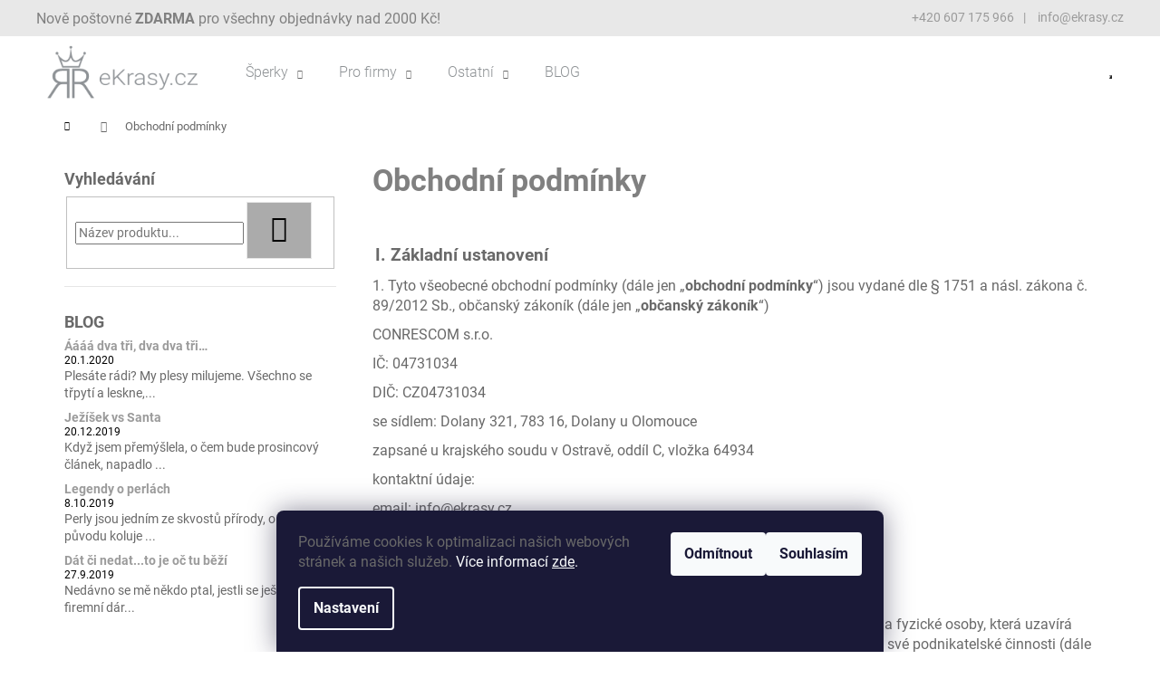

--- FILE ---
content_type: text/html; charset=utf-8
request_url: https://www.ekrasy.cz/obchodni-podminky/
body_size: 23808
content:
<!doctype html><html lang="cs" dir="ltr" class="header-background-dark external-fonts-loaded"><head><meta charset="utf-8" /><meta name="viewport" content="width=device-width,initial-scale=1" /><title>Obchodní podmínky - ekrasy.cz</title><link rel="preconnect" href="https://cdn.myshoptet.com" /><link rel="dns-prefetch" href="https://cdn.myshoptet.com" /><link rel="preload" href="https://cdn.myshoptet.com/prj/dist/master/cms/libs/jquery/jquery-1.11.3.min.js" as="script" /><link href="https://cdn.myshoptet.com/prj/dist/master/cms/templates/frontend_templates/shared/css/font-face/roboto.css" rel="stylesheet"><link href="https://cdn.myshoptet.com/prj/dist/master/shop/dist/font-shoptet-12.css.d637f40c301981789c16.css" rel="stylesheet"><script>
dataLayer = [];
dataLayer.push({'shoptet' : {
    "pageId": 39,
    "pageType": "article",
    "currency": "CZK",
    "currencyInfo": {
        "decimalSeparator": ",",
        "exchangeRate": 1,
        "priceDecimalPlaces": 2,
        "symbol": "K\u010d",
        "symbolLeft": 0,
        "thousandSeparator": " "
    },
    "language": "cs",
    "projectId": 227914,
    "cartInfo": {
        "id": null,
        "freeShipping": false,
        "freeShippingFrom": 2000,
        "leftToFreeGift": {
            "formattedPrice": "0 K\u010d",
            "priceLeft": 0
        },
        "freeGift": false,
        "leftToFreeShipping": {
            "priceLeft": 2000,
            "dependOnRegion": 0,
            "formattedPrice": "2 000 K\u010d"
        },
        "discountCoupon": [],
        "getNoBillingShippingPrice": {
            "withoutVat": 0,
            "vat": 0,
            "withVat": 0
        },
        "cartItems": [],
        "taxMode": "ORDINARY"
    },
    "cart": [],
    "customer": {
        "priceRatio": 1,
        "priceListId": 1,
        "groupId": null,
        "registered": false,
        "mainAccount": false
    }
}});
dataLayer.push({'cookie_consent' : {
    "marketing": "denied",
    "analytics": "denied"
}});
document.addEventListener('DOMContentLoaded', function() {
    shoptet.consent.onAccept(function(agreements) {
        if (agreements.length == 0) {
            return;
        }
        dataLayer.push({
            'cookie_consent' : {
                'marketing' : (agreements.includes(shoptet.config.cookiesConsentOptPersonalisation)
                    ? 'granted' : 'denied'),
                'analytics': (agreements.includes(shoptet.config.cookiesConsentOptAnalytics)
                    ? 'granted' : 'denied')
            },
            'event': 'cookie_consent'
        });
    });
});
</script>
<meta property="og:type" content="website"><meta property="og:site_name" content="ekrasy.cz"><meta property="og:url" content="https://www.ekrasy.cz/obchodni-podminky/"><meta property="og:title" content="Obchodní podmínky - ekrasy.cz"><meta name="author" content="eKrasy.cz"><meta name="web_author" content="Shoptet.cz"><meta name="dcterms.rightsHolder" content="www.ekrasy.cz"><meta name="robots" content="index,follow"><meta property="og:image" content="https://cdn.myshoptet.com/usr/www.ekrasy.cz/user/front_images/ogImage/hp.png?t=1769148360"><meta property="og:description" content="Po přečtení těchto obchodních podmínek zjistíte, že nakupovat u nás je zcela bez rizika. Náramky z léčivých kamenů jsou totiž velmi kvalitní, a kdyby se s nimi i přesto něco stalo, vyjdeme vám při reklamaci vstříc."><meta name="description" content="Po přečtení těchto obchodních podmínek zjistíte, že nakupovat u nás je zcela bez rizika. Náramky z léčivých kamenů jsou totiž velmi kvalitní, a kdyby se s nimi i přesto něco stalo, vyjdeme vám při reklamaci vstříc."><style>:root {--color-primary: #9b9b9b;--color-primary-h: 0;--color-primary-s: 0%;--color-primary-l: 61%;--color-primary-hover: #475B67;--color-primary-hover-h: 203;--color-primary-hover-s: 18%;--color-primary-hover-l: 34%;--color-secondary: #9b9b9b;--color-secondary-h: 0;--color-secondary-s: 0%;--color-secondary-l: 61%;--color-secondary-hover: #656565;--color-secondary-hover-h: 0;--color-secondary-hover-s: 0%;--color-secondary-hover-l: 40%;--color-tertiary: #9b9b9b;--color-tertiary-h: 0;--color-tertiary-s: 0%;--color-tertiary-l: 61%;--color-tertiary-hover: #9b9b9b;--color-tertiary-hover-h: 0;--color-tertiary-hover-s: 0%;--color-tertiary-hover-l: 61%;--color-header-background: #9b9b9b;--template-font: "Roboto";--template-headings-font: "Roboto";--header-background-url: url("https://cdn.myshoptet.com/usr/www.ekrasy.cz/user/header_backgrounds/logo_-_sede.png");--cookies-notice-background: #1A1937;--cookies-notice-color: #F8FAFB;--cookies-notice-button-hover: #f5f5f5;--cookies-notice-link-hover: #27263f;--templates-update-management-preview-mode-content: "Náhled aktualizací šablony je aktivní pro váš prohlížeč."}</style>
    
    <link href="https://cdn.myshoptet.com/prj/dist/master/shop/dist/main-12.less.a712b24f4ee06168baf8.css" rel="stylesheet" />
        
    <script>var shoptet = shoptet || {};</script>
    <script src="https://cdn.myshoptet.com/prj/dist/master/shop/dist/main-3g-header.js.05f199e7fd2450312de2.js"></script>
<!-- User include --><!-- project html code header -->
<link rel="apple-touch-icon" sizes="180x180" href="/user/documents/apple-touch-icon.png">
<link rel="icon" type="image/png" sizes="32x32" href="/user/documents/favicon-32x32.png">
<link rel="icon" type="image/png" sizes="16x16" href="/user/documents/favicon-16x16.png">
<link rel="manifest" href="/user/documents/site.webmanifest">
<link rel="mask-icon" href="/user/documents/safari-pinned-tab.svg" color="#5bbad5">
<link rel="shortcut icon" href="/user/documents/favicon.ico">
<meta name="msapplication-TileColor" content="#da532c">
<meta name="msapplication-config" content="/user/documents/browserconfig.xml">
<meta name="theme-color" content="#ffffff">

<style>
.in-pro-firmy .subcategories{display:none;}
p, span {color:#696969 !important;}
h1,h2,h3,h4{color:#808080 !important ;}
.header-top #navigation { 
  color: #8E9295; 
}
.slider-wrapper{display:none;}
.filter-section:nth-child(1) {
    display: none;
}
#manufacturer-filter {
    display: none;
}
.flag.flag-discount {
    background-color: #dc143c ;
}
.flags span{color:#fff !important;}
.navigation-in { 
  background-color: white; 
}
.btn.btn-cart.add-to-cart-button{background-color:#fff;}
.btn.btn-cart.add-to-cart-button:hover{background-color:#f2f2f2;}
#header { 
  background-color: white; 
}

#header a {
  color: #8E9295; 
  background-color: white; 
}

#header ul { 
  background-color: white; 
}

.header-top #navigation {
  /* border-bottom-style: solid;
  border-bottom-color: #8E9295;
  border-bottom-width: 1px; */
}

.navigation-in ul li a b { 
  font-weight: 300;
}

header#header {
  /* border-bottom-style: solid;
  border-bottom-color: #8E9295
  border-bottom-width: 1px; */
}
@media(min-width:768px){
.quantity {
    margin-top: 12px;
    position: relative;
    vertical-align: middle;
    display: inline-block;
    padding-left: 40px;
    padding-right: 40px;
    height: 50px;
    border-radius: 0;
    font-size: 14px;
    font-weight: 400;
    line-height: 20px;
}
.product .p{
height:auto;
}
.type-category .product img{
    max-width: 100%;
    height: auto;
} 
.p-image-wrapper{width:60% !important;}
.p-data-wrapper{width:40%  !important;}}
.in-pro-firmy .link-icon.chat {
    display: flex;
    flex-direction: row;
}
@media(min-width:768px){
.ddInfopanel {
    position: relative;
    width: 100%;
    background-color: #e8e8e8;
    padding: 20px;
    display: flex;
    flex-direction: row;
}
.ddInfopanel-left {
    position: absolute;
    left: 40px;
    top: 10px;
}
.ddInfopanel-right{
    position: absolute;
    right: 40px;
    top: 10px;
}
.ddInfopanel-right .text p span,.ddInfopanel-left .text p span {
    color: #808080 !important;
}
#tlf:after {
    content: '|';
    padding: 10px;
}
}
@media(max-width:767px){
.ddInfopanel {display:none;}
.filters-wrapper{display:none;}
}
</style>

<!-- Global site tag (gtag.js) - Google Ads: 718711046 -->
<script async src="https://www.googletagmanager.com/gtag/js?id=AW-718711046"></script>
<script>
  window.dataLayer = window.dataLayer || [];
  function gtag(){dataLayer.push(arguments);}
  gtag('js', new Date());

  gtag('config', 'AW-718711046');
</script>

<!-- /User include --><link rel="canonical" href="https://www.ekrasy.cz/obchodni-podminky/" />    <!-- Global site tag (gtag.js) - Google Analytics -->
    <script async src="https://www.googletagmanager.com/gtag/js?id=UA-136154835-1"></script>
    <script>
        
        window.dataLayer = window.dataLayer || [];
        function gtag(){dataLayer.push(arguments);}
        

                    console.debug('default consent data');

            gtag('consent', 'default', {"ad_storage":"denied","analytics_storage":"denied","ad_user_data":"denied","ad_personalization":"denied","wait_for_update":500});
            dataLayer.push({
                'event': 'default_consent'
            });
        
        gtag('js', new Date());

                gtag('config', 'UA-136154835-1', { 'groups': "UA" });
        
        
                gtag('config', 'AW-718711046');
        
        
        
        
        
        
        
        
        
        
        
        
        
        
        
        
        
        
        document.addEventListener('DOMContentLoaded', function() {
            if (typeof shoptet.tracking !== 'undefined') {
                for (var id in shoptet.tracking.bannersList) {
                    gtag('event', 'view_promotion', {
                        "send_to": "UA",
                        "promotions": [
                            {
                                "id": shoptet.tracking.bannersList[id].id,
                                "name": shoptet.tracking.bannersList[id].name,
                                "position": shoptet.tracking.bannersList[id].position
                            }
                        ]
                    });
                }
            }

            shoptet.consent.onAccept(function(agreements) {
                if (agreements.length !== 0) {
                    console.debug('gtag consent accept');
                    var gtagConsentPayload =  {
                        'ad_storage': agreements.includes(shoptet.config.cookiesConsentOptPersonalisation)
                            ? 'granted' : 'denied',
                        'analytics_storage': agreements.includes(shoptet.config.cookiesConsentOptAnalytics)
                            ? 'granted' : 'denied',
                                                                                                'ad_user_data': agreements.includes(shoptet.config.cookiesConsentOptPersonalisation)
                            ? 'granted' : 'denied',
                        'ad_personalization': agreements.includes(shoptet.config.cookiesConsentOptPersonalisation)
                            ? 'granted' : 'denied',
                        };
                    console.debug('update consent data', gtagConsentPayload);
                    gtag('consent', 'update', gtagConsentPayload);
                    dataLayer.push(
                        { 'event': 'update_consent' }
                    );
                }
            });
        });
    </script>
</head><body class="desktop id-39 in-obchodni-podminky template-12 type-page multiple-columns-body columns-3 ums_forms_redesign--off ums_a11y_category_page--on ums_discussion_rating_forms--off ums_flags_display_unification--on ums_a11y_login--on mobile-header-version-0"><noscript>
    <style>
        #header {
            padding-top: 0;
            position: relative !important;
            top: 0;
        }
        .header-navigation {
            position: relative !important;
        }
        .overall-wrapper {
            margin: 0 !important;
        }
        body:not(.ready) {
            visibility: visible !important;
        }
    </style>
    <div class="no-javascript">
        <div class="no-javascript__title">Musíte změnit nastavení vašeho prohlížeče</div>
        <div class="no-javascript__text">Podívejte se na: <a href="https://www.google.com/support/bin/answer.py?answer=23852">Jak povolit JavaScript ve vašem prohlížeči</a>.</div>
        <div class="no-javascript__text">Pokud používáte software na blokování reklam, může být nutné povolit JavaScript z této stránky.</div>
        <div class="no-javascript__text">Děkujeme.</div>
    </div>
</noscript>

        <div id="fb-root"></div>
        <script>
            window.fbAsyncInit = function() {
                FB.init({
//                    appId            : 'your-app-id',
                    autoLogAppEvents : true,
                    xfbml            : true,
                    version          : 'v19.0'
                });
            };
        </script>
        <script async defer crossorigin="anonymous" src="https://connect.facebook.net/cs_CZ/sdk.js"></script>    <div class="siteCookies siteCookies--bottom siteCookies--dark js-siteCookies" role="dialog" data-testid="cookiesPopup" data-nosnippet>
        <div class="siteCookies__form">
            <div class="siteCookies__content">
                <div class="siteCookies__text">
                    <span>Používáme cookies k optimalizaci našich webových stránek a našich služeb.</span> Více informací <a href="http://www.ekrasy.cz/podminky-ochrany-osobnich-udaju/" target="\">zde</a>.
                </div>
                <p class="siteCookies__links">
                    <button class="siteCookies__link js-cookies-settings" aria-label="Nastavení cookies" data-testid="cookiesSettings">Nastavení</button>
                </p>
            </div>
            <div class="siteCookies__buttonWrap">
                                    <button class="siteCookies__button js-cookiesConsentSubmit" value="reject" aria-label="Odmítnout cookies" data-testid="buttonCookiesReject">Odmítnout</button>
                                <button class="siteCookies__button js-cookiesConsentSubmit" value="all" aria-label="Přijmout cookies" data-testid="buttonCookiesAccept">Souhlasím</button>
            </div>
        </div>
        <script>
            document.addEventListener("DOMContentLoaded", () => {
                const siteCookies = document.querySelector('.js-siteCookies');
                document.addEventListener("scroll", shoptet.common.throttle(() => {
                    const st = document.documentElement.scrollTop;
                    if (st > 1) {
                        siteCookies.classList.add('siteCookies--scrolled');
                    } else {
                        siteCookies.classList.remove('siteCookies--scrolled');
                    }
                }, 100));
            });
        </script>
    </div>
<a href="#content" class="skip-link sr-only">Přejít na obsah</a><div class="overall-wrapper">
    <div class="user-action">
                        <dialog id="login" class="dialog dialog--modal dialog--fullscreen js-dialog--modal" aria-labelledby="loginHeading">
        <div class="dialog__close dialog__close--arrow">
                        <button type="button" class="btn toggle-window-arr" data-dialog-close data-testid="backToShop">Zpět <span>do obchodu</span></button>
            </div>
        <div class="dialog__wrapper">
            <div class="dialog__content dialog__content--form">
                <div class="dialog__header">
                    <h2 id="loginHeading" class="dialog__heading dialog__heading--login">Přihlášení k vašemu účtu</h2>
                </div>
                <div id="customerLogin" class="dialog__body">
                    <form action="/action/Customer/Login/" method="post" id="formLoginIncluded" class="csrf-enabled formLogin" data-testid="formLogin"><input type="hidden" name="referer" value="" /><div class="form-group"><div class="input-wrapper email js-validated-element-wrapper no-label"><input type="email" name="email" class="form-control" autofocus placeholder="E-mailová adresa (např. jan@novak.cz)" data-testid="inputEmail" autocomplete="email" required /></div></div><div class="form-group"><div class="input-wrapper password js-validated-element-wrapper no-label"><input type="password" name="password" class="form-control" placeholder="Heslo" data-testid="inputPassword" autocomplete="current-password" required /><span class="no-display">Nemůžete vyplnit toto pole</span><input type="text" name="surname" value="" class="no-display" /></div></div><div class="form-group"><div class="login-wrapper"><button type="submit" class="btn btn-secondary btn-text btn-login" data-testid="buttonSubmit">Přihlásit se</button><div class="password-helper"><a href="/registrace/" data-testid="signup" rel="nofollow">Nová registrace</a><a href="/klient/zapomenute-heslo/" rel="nofollow">Zapomenuté heslo</a></div></div></div></form>
                </div>
            </div>
        </div>
    </dialog>
            </div>
<header id="header"><div class="container navigation-wrapper"><div class="site-name"><a href="/" data-testid="linkWebsiteLogo"><img src="https://cdn.myshoptet.com/usr/www.ekrasy.cz/user/logos/logo_-_sede3-1.png" alt="eKrasy.cz" fetchpriority="low" /></a></div><nav id="navigation" aria-label="Hlavní menu" data-collapsible="true"><div class="navigation-in menu"><ul class="menu-level-1" role="menubar" data-testid="headerMenuItems"><li class="menu-item-1053 ext" role="none"><a href="/sperky-2/" data-testid="headerMenuItem" role="menuitem" aria-haspopup="true" aria-expanded="false"><b>Šperky</b><span class="submenu-arrow"></span></a><ul class="menu-level-2" aria-label="Šperky" tabindex="-1" role="menu"><li class="menu-item-673" role="none"><a href="/naramky-2/" data-testid="headerMenuItem" role="menuitem"><span>Náramky</span></a>
                        </li><li class="menu-item-728" role="none"><a href="/sady/" data-image="https://cdn.myshoptet.com/usr/www.ekrasy.cz/user/categories/thumb/sada_tyrkenit.png" data-testid="headerMenuItem" role="menuitem"><span>Sady šperků</span></a>
                        </li><li class="menu-item-884" role="none"><a href="/kolekce-nausnic-a-nahrdelniku/" data-testid="headerMenuItem" role="menuitem"><span>Náušnice a náhrdelníky</span></a>
                        </li><li class="menu-item-944" role="none"><a href="/ostatni/" data-testid="headerMenuItem" role="menuitem"><span>Ostatní</span></a>
                        </li></ul></li>
<li class="menu-item-788 ext" role="none"><a href="/pro-firmy/" data-testid="headerMenuItem" role="menuitem" aria-haspopup="true" aria-expanded="false"><b>Pro firmy</b><span class="submenu-arrow"></span></a><ul class="menu-level-2" aria-label="Pro firmy" tabindex="-1" role="menu"><li class="menu-item-908" role="none"><a href="/dodavatele-2/" data-testid="headerMenuItem" role="menuitem"><span>Dodavatelé</span></a>
                        </li></ul></li>
<li class="menu-item-944 ext" role="none"><a href="/ostatni/" data-testid="headerMenuItem" role="menuitem" aria-haspopup="true" aria-expanded="false"><b>Ostatní</b><span class="submenu-arrow"></span></a><ul class="menu-level-2" aria-label="Ostatní" tabindex="-1" role="menu"><li class="menu-item-965" role="none"><a href="/cistici-sady-na-vodu/" data-testid="headerMenuItem" role="menuitem"><span>Čistící sady na vodu</span></a>
                        </li><li class="menu-item-1041" role="none"><a href="/hra-partnerske-souzneni/" data-testid="headerMenuItem" role="menuitem"><span>Hra Partnerské souznění</span></a>
                        </li><li class="menu-item-947" role="none"><a href="/kamenne-svicny/" data-testid="headerMenuItem" role="menuitem"><span>Kamenné svícny</span></a>
                        </li><li class="menu-item-1047" role="none"><a href="/karty-poselstvi-kraloven/" data-testid="headerMenuItem" role="menuitem"><span>Karty Poselství královen</span></a>
                        </li><li class="menu-item-959" role="none"><a href="/kyvadla/" data-testid="headerMenuItem" role="menuitem"><span>Kyvadla</span></a>
                        </li><li class="menu-item-1007" role="none"><a href="/vas-unikat/" data-testid="headerMenuItem" role="menuitem"><span>Váš UNIKÁT</span></a>
                        </li><li class="menu-item-1044" role="none"><a href="/vyrob-si-naramek/" data-testid="headerMenuItem" role="menuitem"><span>Vyrob si náramek</span></a>
                        </li></ul></li>
<li class="menu-item-812" role="none"><a href="/blog/" data-testid="headerMenuItem" role="menuitem" aria-expanded="false"><b>BLOG</b></a></li>
</ul></div><span class="navigation-close"></span></nav><div class="menu-helper" data-testid="hamburgerMenu"><span>Více</span></div>

    <div class="navigation-buttons">
                <a href="#" class="toggle-window" data-target="search" data-testid="linkSearchIcon"><span class="sr-only">Hledat</span></a>
                    
        <button class="top-nav-button top-nav-button-login" type="button" data-dialog-id="login" aria-haspopup="dialog" aria-controls="login" data-testid="signin">
            <span class="sr-only">Přihlášení</span>
        </button>
                    <a href="/kosik/" class="toggle-window cart-count" data-target="cart" data-testid="headerCart" rel="nofollow" aria-haspopup="dialog" aria-expanded="false" aria-controls="cart-widget"><span class="sr-only">Nákupní košík</span></a>
        <a href="#" class="toggle-window" data-target="navigation" data-testid="hamburgerMenu"><span class="sr-only">Menu</span></a>
    </div>

</div></header><!-- / header -->


<div id="content-wrapper" class="container content-wrapper">
    
                                <div class="breadcrumbs navigation-home-icon-wrapper" itemscope itemtype="https://schema.org/BreadcrumbList">
                                                                            <span id="navigation-first" data-basetitle="eKrasy.cz" itemprop="itemListElement" itemscope itemtype="https://schema.org/ListItem">
                <a href="/" itemprop="item" class="navigation-home-icon"><span class="sr-only" itemprop="name">Domů</span></a>
                <span class="navigation-bullet">/</span>
                <meta itemprop="position" content="1" />
            </span>
                                            <span id="navigation-1" itemprop="itemListElement" itemscope itemtype="https://schema.org/ListItem" data-testid="breadcrumbsLastLevel">
                <meta itemprop="item" content="https://www.ekrasy.cz/obchodni-podminky/" />
                <meta itemprop="position" content="2" />
                <span itemprop="name" data-title="Obchodní podmínky">Obchodní podmínky</span>
            </span>
            </div>
            
    <div class="content-wrapper-in">
                                                <aside class="sidebar sidebar-left"  data-testid="sidebarMenu">
                                                                                                <div class="sidebar-inner">
                                                                                                        <div class="box box-bg-variant box-sm box-search"><div class="search search-widget" data-testid="searchWidget">
    <h4><span>Vyhledávání</span></h4>
            <form class="search-form compact-form" action="/action/ProductSearch/prepareString/" method="post" id="formSearchFormWidget" data-testid="searchFormWidget">
            <fieldset>
                <input type="hidden" name="language" value="cs" />
                                <input type="search" name="string" id="s-word" class="form-control js-search-input"
                    placeholder="Název produktu..."
                    autocomplete="off"
                    data-testid="searchInput"
                />
                                <button type="submit" class="btn btn-default btn-arrow-right" data-testid="searchBtn"><span class="sr-only">Hledat</span></button>
            </fieldset>
        </form>
    </div>
</div>
                                                                                                                                                                                                        <div class="box box-bg-default box-sm box-section3">
                            
        <h4><span>BLOG</span></h4>
                    <div class="news-item-widget">
                                <h5 class="with-short-description">
                <a href="/blog/aaa-dva-tri-dva-dva-tri/">Áááá dva tři, dva dva tři…</a></h5>
                                    <time datetime="2020-01-20">
                        20.1.2020
                    </time>
                                                    <div>
                        <p>Plesáte rádi? My plesy milujeme. Všechno se třpytí a leskne,...</p>
                    </div>
                            </div>
                    <div class="news-item-widget">
                                <h5 class="with-short-description">
                <a href="/blog/jezisek-vs-santa/">Ježíšek vs Santa</a></h5>
                                    <time datetime="2019-12-20">
                        20.12.2019
                    </time>
                                                    <div>
                        <p>Když jsem přemýšlela, o čem bude prosincový článek, napadlo ...</p>
                    </div>
                            </div>
                    <div class="news-item-widget">
                                <h5 class="with-short-description">
                <a href="/blog/legendy-o-perlach/">Legendy o perlách</a></h5>
                                    <time datetime="2019-10-08">
                        8.10.2019
                    </time>
                                                    <div>
                        <p>Perly jsou jedním ze skvostů přírody, o jehož původu koluje ...</p>
                    </div>
                            </div>
                    <div class="news-item-widget">
                                <h5 class="with-short-description">
                <a href="/blog/dat-ci-nedat-to-je-oc-tu-bezi/">Dát či nedat...to je oč tu běží</a></h5>
                                    <time datetime="2019-09-27">
                        27.9.2019
                    </time>
                                                    <div>
                        <p>Nedávno se mě někdo ptal, jestli se ještě dávají firemní dár...</p>
                    </div>
                            </div>
                    

                    </div>
                                                                                        </div>
                                                            </aside>
                            <main id="content" class="content narrow">
                            <div class="content-inner">
    <article itemscope itemtype="https://schema.org/Article" class="pageArticleDetail">
        <header itemprop="headline"><h1>Obchodní podmínky</h1></header>
            <div itemprop="about">
                <p>&nbsp;</p>
<p>&nbsp;<span style="font-size: 14pt;"><strong>I. </strong><strong>Základní ustanovení</strong></span></p>
<p><span style="font-size: 12pt;">1. Tyto všeobecné obchodní podmínky (dále jen „<strong>obchodní podmínky</strong>“) jsou vydané dle § 1751 a násl. zákona č. 89/2012 Sb., občanský zákoník (dále jen „<strong>občanský zákoník</strong>“)</span></p>
<p><span style="font-size: 12pt;">CONRESCOM s.r.o.</span></p>
<p><span style="font-size: 12pt;">IČ: 04731034</span></p>
<p><span style="font-size: 12pt;">DIČ: CZ04731034</span></p>
<p><span style="font-size: 12pt;">se sídlem: Dolany 321, 783 16, Dolany u Olomouce</span></p>
<p><span style="font-size: 12pt;">zapsané u krajského soudu v Ostravě, oddíl C, vložka&nbsp;64934</span></p>
<p><span style="font-size: 12pt;">kontaktní údaje:&nbsp;</span></p>
<p><span style="font-size: 12pt;">email: info@ekrasy.cz</span></p>
<p><span style="font-size: 12pt;">telefon: 604 122 477</span></p>
<p><span style="font-size: 12pt;">www: <a>www.ekrasy.cz </a></span></p>
<p><span style="font-size: 12pt;">(dále jen „prodávající“)  </span></p>
<p><span style="font-size: 12pt;">2. Tyto obchodní podmínky upravují vzájemná práva a povinnosti prodávajícího a fyzické osoby, která uzavírá kupní smlouvu mimo svoji podnikatelskou činnost jako spotřebitel, nebo v rámci své podnikatelské činnosti (dále jen: „<strong>kupující</strong>“) prostřednictvím webového rozhraní umístěného na webové stránce dostupné na internetové adrese www.ekrasy.cz (dále je „<strong>internetový obchod</strong>“). </span></p>
<p><span style="font-size: 12pt;">3. Ustanovení obchodních podmínek jsou nedílnou součástí kupní smlouvy. Odchylná ujednání v kupní smlouvě mají přednost před ustanoveními těchto obchodních podmínek.</span></p>
<p><span style="font-size: 12pt;">4. Tyto obchodní podmínky a kupní smlouva se uzavírají v českém jazyce.</span></p>
<p>&nbsp;</p>
<p><span style="font-size: 14pt;"><strong>II. Informace o zboží a cenách</strong></span></p>
<p><span style="font-size: 12pt;">1. Informace o zboží, včetně uvedení cen jednotlivého zboží a jeho hlavních vlastností jsou uvedeny u jednotlivého zboží v katalogu internetového obchodu. Ceny zboží jsou uvedeny včetně daně z přidané hodnoty, všech souvisejících poplatků a nákladů za vrácení zboží, jestliže toto zboží ze své podstaty nemůže být vráceno obvyklou poštovní cestou. Ceny zboží zůstávají v platnosti po dobu, po kterou jsou zobrazovány v internetovém obchodě. Toto ustanovení nevylučuje sjednání kupní smlouvy za individuálně sjednaných podmínek.</span></p>
<p><span style="font-size: 12pt;">2. Veškerá prezentace zboží umístěná v katalogu internetového obchodu je informativního charakteru a prodávající není povinen uzavřít kupní smlouvu ohledně tohoto zboží.&nbsp;</span></p>
<p><span style="font-size: 12pt;">3. V internetovém obchodě jsou zveřejněny informace o nákladech spojených s balením a dodáním zboží. Informace o nákladech spojených s balením a dodáním zboží uvedené v internetovém obchodě platí pouze v případech, kdy je zboží doručováno v rámci území České republiky.</span></p>
<p><span style="font-size: 12pt;">4. Případné slevy s kupní ceny zboží nelze navzájem kombinovat, nedohodne-li se prodávající s kupujícím jinak.</span></p>
<p>&nbsp;</p>
<p><span style="font-size: 14pt;"><strong>III. Objednávka a uzavření kupní smlouvy</strong></span></p>
<p><span style="font-size: 12pt;">1. Náklady vzniklé kupujícímu při použití komunikačních prostředků na dálku v souvislosti s uzavřením kupní smlouvy (náklady na internetové připojení, náklady na telefonní hovory), hradí kupující sám. Tyto náklady se neliší od základní sazby.</span></p>
<p><span style="font-size: 12pt;">2. Kupující provádí objednávku zboží těmito způsoby:</span></p>
<ul>
<li><span style="font-size: 12pt;">prostřednictvím svého zákaznického účtu, provedl-li předchozí registraci v internetovém obchodě,</span></li>
<li><span style="font-size: 12pt;">vyplněním objednávkového formuláře bez registrace.</span></li>
</ul>
<p><span style="font-size: 12pt;">3. Při zadávání objednávky si kupující vybere zboží, počet kusů zboží, způsob platby a doručení.</span></p>
<p><span style="font-size: 12pt;">4. Před odesláním objednávky je kupujícímu umožněno kontrolovat a měnit údaje, které do objednávky vložil. Objednávku odešle kupující prodávajícímu kliknutím na tlačítko Odeslat objednávku. Údaje uvedené v objednávce jsou prodávajícím považovány za správné. Podmínkou platnosti objednávky je vyplnění všech povinných údajů v objednávkovém formuláři a potvrzení kupujícího o tom, že se seznámil s těmito obchodními podmínkami.</span></p>
<p><span style="font-size: 12pt;">5. Neprodleně po obdržení objednávky zašle prodávající kupujícímu potvrzení o obdržení objednávky na emailovou adresu, kterou kupující při objednání zadal. Toto potvrzení se považuje se za uzavření smlouvy. Přílohou potvrzení jsou aktuální obchodní podmínky prodávajícího. Kupní smlouva je uzavřena potvrzením objednávky prodávajícím na emailovou adresu kupujícího. </span></p>
<p><span style="font-size: 12pt;">6. V případě, že některý z požadavků uvedených v objednávce nemůže prodávající splnit, zašle kupujícímu na jeho emailovou adresu pozměněnou nabídku. Pozměněná nabídka se považuje za nový návrh kupní smlouvy a kupní smlouva je v takovém případě uzavřena potvrzením kupujícího o přijetí této nabídky prodávajícímu na jeho emailovou adresu uvedenu v těchto obchodních podmínkách.</span></p>
<p><span style="font-size: 12pt;">7. Všechny objednávky přijaté prodávajícím jsou závazné. Kupující může zrušit objednávku, dokud není kupujícímu doručeno oznámení o přijetí objednávky prodávajícím. Kupující může zrušit objednávku telefonicky na telefonní číslo nebo email prodávajícího uvedený v těchto obchodních podmínkách. </span></p>
<p><span style="font-size: 12pt;">8. V případě, že došlo ke zjevné technické chybě na straně prodávajícího při uvedení ceny zboží v internetovém obchodě, nebo v průběhu objednávání, není prodávající povinen dodat kupujícímu zboží za tuto zcela zjevně chybnou cenu. Prodávající informuje kupujícího o chybě bez zbytečného odkladu a zašle kupujícímu na jeho emailovou adresu pozměněnou nabídku. Pozměněná nabídka se považuje za nový návrh kupní smlouvy a kupní smlouva je v takovém případě uzavřena potvrzením o přijetí kupujícím na emailovou adresu prodávajícího.</span></p>
<p>&nbsp;</p>
<p><span style="font-size: 14pt;"><strong>IV. Zákaznický účet</strong></span></p>
<p><span style="font-size: 12pt;">1. Na základě registrace kupujícího provedené v internetovém obchodě může kupující přistupovat do svého zákaznického účtu. Ze svého zákaznického účtu může kupující provádět objednávání zboží. Kupující může objednávat zboží také bez registrace. </span></p>
<p><span style="font-size: 12pt;">2. Při registraci do zákaznického účtu a při objednávání zboží je kupující povinen uvádět správně a pravdivě všechny údaje. Údaje uvedené v uživatelském účtu je kupující při jakékoliv jejich změně povinen aktualizovat. Údaje uvedené kupujícím v zákaznickém účtu a při objednávání zboží jsou prodávajícím považovány za správné.</span></p>
<p><span style="font-size: 12pt;">3. Přístup k zákaznickému účtu je zabezpečen uživatelským jménem a heslem. Kupující je povinen zachovávat mlčenlivost, ohledně informací nezbytných k přístupu do jeho zákaznického účtu. Prodávající nenese odpovědnost za případné zneužití zákaznického účtu třetími osobami.</span></p>
<p><span style="font-size: 12pt;">4. Kupující není oprávněn umožnit využívání zákaznického účtu třetím osobám.</span></p>
<p><span style="font-size: 12pt;">5. Prodávající může zrušit uživatelský účet, a to zejména v případě, když kupující svůj uživatelský účet déle nevyužívá, či v případě, kdy kupující poruší své povinnosti z kupní smlouvy a těchto obchodních podmínek.</span></p>
<p><span style="font-size: 12pt;">6. Kupující bere na vědomí, že uživatelský účet nemusí být dostupný nepřetržitě, a to zejména s ohledem na nutnou údržbu hardwarového a softwarového vybavení prodávajícího, popř. nutnou údržbu hardwarového a softwarového vybavení třetích osob.</span></p>
<p>&nbsp;</p>
<p><span style="font-size: 14pt;"><strong>V. Platební podmínky a dodání zboží</strong></span></p>
<p><span style="font-size: 12pt;">1. Cenu zboží a případné náklady spojené s dodáním zboží dle kupní smlouvy může kupující uhradit následujícími způsoby:</span></p>
<ul>
<li><span style="font-size: 12pt;">bezhotovostně převodem na bankovní účet prodávajícího č. 2601592063/2010, vedený u Fio Banky</span></li>
<li><span style="font-size: 12pt;">bezhotovostně platební kartou</span></li>
<li><span style="font-size: 12pt;">bezhotovostně převodem na účet prodávajícího prostřednictvím platební brány….Gopay,</span></li>
<li><span style="font-size: 12pt;">dobírkou v hotovosti při předávní zboží,</span></li>
<li><span style="font-size: 12pt;">v hotovosti nebo platební kartou při osobním odběru na výdejně zásilek Česká pošta, Zásilkovna</span></li>
</ul>
<p><span style="font-size: 12pt;">2. Společně s kupní cenou je kupující povinen uhradit prodávajícímu náklady spojené s balením a dodáním zboží ve smluvené výši. Není-li dále uvedeno výslovně jinak, rozumí se dále kupní cenou i náklady spojené s dodáním zboží.</span></p>
<p><span style="font-size: 12pt;">3. V případě platby v hotovosti je kupní cena splatná při převzetí zboží. V případě bezhotovostní platby je kupní cena splatná do 14. dnů od uzavření kupní smlouvy.</span></p>
<p><span style="font-size: 12pt;">4. V případě platby prostřednictvím platební brány postupuje kupující podle pokynů příslušného poskytovatele elektronických plateb.</span></p>
<p><span style="font-size: 12pt;">5. V případě bezhotovostní platby je závazek kupujícího uhradit kupní cenu splněn okamžikem připsání příslušné částky na bankovní účet prodávajícího.</span></p>
<p><span style="font-size: 12pt;">6. Prodávající nepožaduje od kupujícího předem žádnou zálohu či jinou obdobnou platbu. Úhrada kupní ceny před odesláním zboží není zálohou. </span></p>
<p><span style="font-size: 12pt;">7. Podle zákona o evidenci tržeb je prodávající povinen vystavit kupujícímu účtenku. Zároveň je povinen zaevidovat přijatou tržbu u správce daně online, v případě technického výpadku pak nejpozději do 48 hodin</span></p>
<p><span style="font-size: 12pt;">8. Zboží je kupujícímu dodáno:</span></p>
<ul>
<li><span style="font-size: 12pt;">na adresu určenou kupujícím objednávce</span></li>
<li><span style="font-size: 12pt;">prostřednictvím výdejny zásilek na adresu výdejny, kterou kupující určil,</span></li>
</ul>
<p><span style="font-size: 12pt;">9. Volba způsobu dodání se provádí během objednávání zboží.</span></p>
<p><span style="font-size: 12pt;">10. Náklady na dodání zboží v závislosti na způsobu odeslání a převzetí zboží jsou uvedeny v objednávce kupujícího a v potvrzení objednávky prodávajícím. V případě, že je způsob dopravy smluven na základě zvláštního požadavku kupujícího, nese kupující riziko a případné dodatečné náklady spojené s tímto způsobem dopravy.</span></p>
<p><span style="font-size: 12pt;">11. Je-li prodávající podle kupní smlouvy povinen dodat zboží na místo určené kupujícím v objednávce, je kupující povinen převzít zboží při dodání. V případě, že je z důvodů na straně kupujícího nutno zboží doručovat opakovaně nebo jiným způsobem, než bylo uvedeno v objednávce, je kupující povinen uhradit náklady spojené s opakovaným doručováním zboží, resp. náklady spojené s jiným způsobem doručení.</span></p>
<p><span style="font-size: 12pt;">12. Při převzetí zboží od přepravce je kupující povinen zkontrolovat neporušenost obalů zboží a v případě jakýchkoliv závad toto neprodleně oznámit přepravci. V případě shledání porušení obalu svědčícího o neoprávněném vniknutí do zásilky nemusí kupující zásilku od přepravce převzít.</span></p>
<p><span style="font-size: 12pt;">13. Prodávající vystaví kupujícímu daňový doklad – fakturu. Daňový doklad je odeslán na emailovou adresu kupujícího.</span></p>
<p><span style="font-size: 12pt;">14. Kupující nabývá vlastnické právo ke zboží zaplacením celé kupní ceny za zboží, včetně nákladů na dodání, nejdříve však převzetím zboží. Odpovědnost za nahodilou zkázu, poškození či ztrátu zboží přechází na kupujícího okamžikem převzetí zboží nebo okamžikem, kdy měl kupující povinnost zboží převzít, ale v rozporu s kupní smlouvou tak neučinil.</span></p>
<p>&nbsp;</p>
<p><span style="font-size: 14pt;"><strong>VI. Odstoupení od smlouvy</strong></span></p>
<p><span style="font-size: 12pt;">1. Kupující, který uzavřel kupní smlouvu mimo svoji podnikatelskou činnost jako spotřebitel, má právo od kupní smlouvy odstoupit.</span></p>
<p><span style="font-size: 12pt;">2. Lhůta pro odstoupení od smlouvy činí 14 dnů </span></p>
<ul>
<li><span style="font-size: 12pt;">ode dne převzetí zboží,</span></li>
<li><span style="font-size: 12pt;">ode dne převzetí poslední dodávky zboží, je-li předmětem smlouvy několik druhů zboží nebo dodání několika částí</span></li>
<li><span style="font-size: 12pt;">ode dne převzetí první dodávky zboží, je-li předmětem smlouvy pravidelná opakovaná dodávka zboží.</span></li>
</ul>
<p><span style="font-size: 12pt;">3. Kupující nemůže mimo jiné odstoupit od kupní smlouvy:&nbsp;</span></p>
<ul>
<li><span style="font-size: 12pt;">poskytování služeb, jestliže byly splněny s jeho předchozím výslovným souhlasem před uplynutím lhůty pro odstoupení od smlouvy a prodávající před uzavřením smlouvy sdělil kupujícímu, že v takovém případě nemá právo na odstoupení od smlouvy,</span></li>
<li><span style="font-size: 12pt;">o dodávce zboží nebo služby, jejichž cena závisí na výchylkách finančního trhu nezávisle na vůli prodávajícího a k němuž může dojít během lhůty pro odstoupení od smlouvy,</span></li>
<li><span style="font-size: 12pt;">o dodání alkoholických nápojů, jež mohou být dodány až po uplynutí třiceti dnů a jejichž cena závisí na výchylkách finančního trhu nezávislých na vůli prodávajícího,</span></li>
<li><span style="font-size: 12pt;">o dodávce zboží, které bylo upraveno podle přání kupujícího nebo pro jeho osobu,</span></li>
<li><span style="font-size: 12pt;">dodávce zboží, které podléhá rychlé zkáze, jakož i zboží, které bylo po dodání nenávratně smíseno s jiným zbožím,</span></li>
<li><span style="font-size: 12pt;">dodávce zboží v uzavřeném obalu, které kupující z obalu vyňal a z hygienických důvodů jej není možné vrátit,</span></li>
<li><span style="font-size: 12pt;">dodávce zvukové nebo obrazové nahrávky nebo počítačového programu, pokud porušil jejich původní obal,</span></li>
<li><span style="font-size: 12pt;">dodávce novin, periodik nebo časopisů,</span></li>
<li><span style="font-size: 12pt;">dodání digitálního obsahu, pokud nebyl dodán na hmotném nosiči a byl dodán s předchozím výslovným souhlasem kupujícího před uplynutím lhůty pro odstoupení od smlouvy a prodávající před uzavřením smlouvy sdělil kupujícímu, že v takovém případě nemá právo na odstoupení od smlouvy,</span></li>
<li><span style="font-size: 12pt;">v dalších případech uvedených v § 1837 občanského zákoníku.</span></li>
</ul>
<p><span style="font-size: 12pt;">4. Pro dodržení lhůty pro odstoupení od smlouvy musí kupující odeslat prohlášení o odstoupení ve lhůtě pro odstoupení od smlouvy.</span></p>
<p><span style="font-size: 12pt;">5. Pro odstoupení od kupní smlouvy může kupující využít vzorový formulář k odstoupení od smlouvy poskytovaný prodávajícím. Odstoupení od kupní smlouvy zašle kupující na emailovou nebo doručovací adresu prodávajícího uvedenou v těchto obchodních podmínkách. Prodávající potvrdí kupujícímu bezodkladně přijetí formuláře.</span></p>
<p><span style="font-size: 12pt;">6. Kupující, který odstoupil od smlouvy, je povinen vrátit prodávajícímu zboží do 14 dnů od odstoupení od smlouvy prodávajícímu. Kupující nese náklady spojené s navrácením zboží prodávajícímu, a to i v tom případě, kdy zboží nemůže být vráceno pro svou povahu obvyklou poštovní cestou.</span></p>
<p><span style="font-size: 12pt;">7. Odstoupí-li kupující od smlouvy, vrátí mu prodávající bezodkladně, nejpozději však do 14 dnů od odstoupení od smlouvy, všechny peněžní prostředky včetně nákladů na dodání, které od něho přijal, a to stejným způsobem. Prodávající vrátí kupujícímu přijaté peněžení prostředky jiným způsobem jen tehdy, pokud s tím kupující souhlasí a pokud mu tím nevzniknou další náklady.</span></p>
<p><span style="font-size: 12pt;">8. Jestliže kupující zvolil jiný než nejlevnější způsob dodání zboží, který prodávající nabízí, vrátí prodávající kupujícímu náklady na dodání zboží ve výši odpovídající nejlevnějšímu nabízenému způsobu dodání zboží.</span></p>
<p><span style="font-size: 12pt;">9. Odstoupí-li kupující od kupní smlouvy, není prodávající povinen vrátit přijaté peněžní prostředky kupujícímu dříve, než mu kupující zboží předá nebo prokáže, že zboží prodávajícímu odeslal.</span></p>
<p><span style="font-size: 12pt;">10. Zboží musí vrátit kupující prodávajícímu nepoškozené, neopotřebené a neznečištěné a je-li to možné, v původním obalu. Nárok na náhradu škody vzniklé na zboží je prodávající oprávněn jednostranně započíst proti nároku kupujícího na vrácení kupní ceny.</span></p>
<p><span style="font-size: 12pt;">11. Prodávající je oprávněn odstoupit od kupní smlouvy z důvodu vyprodání zásob, nedostupnosti zboží, anebo když výrobce, dovozce anebo dodavatel zboží přerušil výrobu nebo dovoz zboží. Prodávající bezodkladně informuje kupujícího prostřednictví emailové adresy uvedené v objednávce a vrátí ve lhůtě 14 dnů od oznámení o odstoupení od kupní smlouvy všechny peněžní prostředky včetně nákladů na dodání, které od něho na základě smlouvy přijal, a to stejným způsobem, popřípadě způsobem určeným kupujícím.</span></p>
<p>&nbsp;</p>
<p><span style="font-size: 14pt;"><strong>VII. Práva z vadného plnění</strong></span></p>
<p><span style="font-size: 12pt;">1. Prodávající odpovídá kupujícímu, že zboží při převzetí nemá vady. Zejména prodávající odpovídá kupujícímu, že v době, kdy kupující zboží převzal:</span></p>
<ul>
<li><span style="font-size: 12pt;">má zboží vlastnosti, které si strany ujednaly, a chybí-li ujednání, má takové vlastnosti, které prodávající nebo výrobce popsal nebo které kupující očekával s ohledem na povahu zboží a na základě reklamy jimi prováděné,</span></li>
<li><span style="font-size: 12pt;">se zboží hodí k účelu, který pro jeho použití prodávající uvádí nebo ke kterému se zboží tohoto druhu obvykle používá,</span></li>
<li><span style="font-size: 12pt;">zboží odpovídá jakostí nebo provedením smluvenému vzorku nebo předloze, byla-li jakost nebo provedení určeno podle smluveného vzorku nebo předlohy,</span></li>
<li><span style="font-size: 12pt;">je zboží v odpovídajícím množství, míře nebo hmotnosti a</span></li>
<li><span style="font-size: 12pt;">zboží vyhovuje požadavkům právních předpisů.</span></li>
</ul>
<p><span style="font-size: 12pt;">2. Projeví-li se vada v průběhu šesti měsíců od převzetí zboží kupujícím, má se za to, že zboží bylo vadné již při převzetí. Kupující je oprávněn uplatnit právo z vady, která se vyskytne u spotřebního zboží v době dvaceti čtyř měsíců od převzetí. Toto ustanovení se nepoužije u zboží prodávaného za nižší cenu na vadu, pro kterou byla nižší cena ujednána, na opotřebení zboží způsobené jeho obvyklým užíváním, u použitého zboží na vadu odpovídající míře používání nebo opotřebení, kterou zboží mělo při převzetí kupujícím, nebo vyplývá-li to z povahy zboží.</span></p>
<p><span style="font-size: 12pt;">3. V případě výskytu vady může kupující prodávajícímu předložit reklamaci a požadovat:</span></p>
<ul>
<li><span style="font-size: 12pt;">výměnu za nové zboží,</span></li>
<li><span style="font-size: 12pt;">opravu zboží,</span></li>
<li><span style="font-size: 12pt;">přiměřenou slevu z kupní ceny,</span></li>
<li><span style="font-size: 12pt;">odstoupit od smlouvy.</span></li>
</ul>
<p><span style="font-size: 12pt;">4. Kupující má právo odstoupit od smlouvy,</span></p>
<ul>
<li><span style="font-size: 12pt;">pokud má zboží podstatnou vadu,</span></li>
<li><span style="font-size: 12pt;">pokud nemůže věc řádně užívat pro opakovaný výskyt vady nebo vad po opravě,</span></li>
<li><span style="font-size: 12pt;">při větším počtu vad zboží.</span></li>
</ul>
<p><span style="font-size: 12pt;">5. Prodávající je povinen přijmout reklamaci v kterékoli provozovně, v níž je přijetí reklamace možné, případně i v sídle nebo místě podnikání. Prodávající je povinen kupujícímu vydat písemné potvrzení o tom, kdy kupující právo uplatnil, co je obsahem reklamace a jaký způsob vyřízení reklamace kupující požaduje, jakož i potvrzení o datu a způsobu vyřízení reklamace, včetně potvrzení o provedení opravy a době jejího trvání, případně písemné odůvodnění zamítnutí reklamace.</span></p>
<p><span style="font-size: 12pt;">6. Prodávající nebo jím pověřený pracovník rozhodne o reklamaci ihned, ve složitých případech do tří pracovních dnů. Do této lhůty se nezapočítává doba přiměřená podle druhu výrobku či služby potřebná k odbornému posouzení vady. Reklamace včetně odstranění vady musí být vyřízena bezodkladně, nejpozději do 30 dnů ode dne uplatnění reklamace, pokud se prodávající s kupujícím nedohodne na delší lhůtě. Marné uplynutí této lhůty se považuje za podstatné porušení smlouvy a kupující má právo od kupní smlouvy odstoupit. Za okamžik uplatnění reklamace se považuje okamžik, kdy dojde projev vůle kupujícího (uplatnění práva z vadného plnění) prodávajícímu.</span></p>
<p><span style="font-size: 12pt;">7. Prodávající písemně informuje kupujícího o výsledku reklamace. </span></p>
<p><span style="font-size: 12pt;">8. Právo z vadného plnění kupujícímu nenáleží, pokud kupující před převzetím věci věděl, že věc má vadu, anebo pokud kupující vadu sám způsobil.</span></p>
<p><span style="font-size: 12pt;">9. V případě oprávněné reklamace má kupující právo na náhradu účelně vynaložených nákladů vzniklých v souvislosti s uplatněním reklamace. Toto právo může kupující u prodávajícího uplatnit ve lhůtě do jednoho měsíce po uplynutí záruční doby.</span></p>
<p><span style="font-size: 12pt;">10. Volbu způsobu reklamace má kupující.</span></p>
<p><span style="font-size: 12pt;">11. Práva a povinnosti smluvních stran ohledně práv z vadného plnění se řídí § 1914 až 1925, § 2099 až 2117 a § 2161 až 2174 občanského zákoníku a zákonem č. 634/1992 Sb., o ochraně spotřebitele.</span></p>
<p><span style="font-size: 12pt;">12. Další práva a povinnosti stran související s odpovědností prodávajícího za vady upravuje reklamační řád prodávajícího.</span></p>
<p>&nbsp;</p>
<p><span style="font-size: 12pt;"><strong>VIII. Doručování</strong> </span></p>
<p><span style="font-size: 12pt;">1. Smluvní strany si mohou veškerou písemnou korespondenci vzájemně doručovat prostřednictvím elektronické pošty. </span></p>
<p><span style="font-size: 12pt;">2. Kupující doručuje prodávajícímu korespondenci na emailovou adresu uvedenu v těchto obchodních podmínkách. Prodávající doručuje kupujícímu korespondenci na emailovou adresu uvedenou v jeho zákaznickém účtu nebo v objednávce.</span></p>
<p>&nbsp;</p>
<p><span style="font-size: 12pt;"><strong>XI. Mimosoudní řešení sporů</strong></span></p>
<p><span style="font-size: 12pt;">1. K mimosoudnímu řešení spotřebitelských sporů z kupní smlouvy je příslušná Česká obchodní inspekce, se sídlem Štěpánská 567/15, 120 00 Praha 2, IČ: 000 20 869, internetová adresa: https://adr.coi.cz/cs. Platformu pro řešení sporů on-line nacházející se na internetové adrese http://ec.europa.eu/consumers/odr je možné využít při řešení sporů mezi prodávajícím a kupujícím z kupní smlouvy.</span></p>
<p><span style="font-size: 12pt;">2. Evropské spotřebitelské centrum Česká republika, se sídlem Štěpánská 567/15, 120 00 Praha 2, internetová adresa: http://www.evropskyspotrebitel.cz je kontaktním místem podle Nařízení Evropského parlamentu a Rady (EU) č. 524/2013 ze dne 21. května 2013 o řešení spotřebitelských sporů on-line a o změně nařízení (ES) č. 2006/2004 a směrnice 2009/22/ES (nařízení o řešení spotřebitelských sporů on-line).</span></p>
<p><span style="font-size: 12pt;">3. Prodávající je oprávněn k prodeji zboží na základě živnostenského oprávnění. Živnostenskou kontrolu provádí v rámci své působnosti příslušný živnostenský úřad. Česká obchodní inspekce vykonává ve vymezeném rozsahu mimo jiné dozor nad dodržováním zákona č. 634/1992 Sb., o ochraně spotřebitele.</span></p>
<p>&nbsp;</p>
<p><span style="font-size: 14pt;"><strong>X. Závěrečná ustanovení</strong> </span></p>
<p><span style="font-size: 12pt;">1. Veškerá ujednání mezi prodávajícím a kupujícím se právním řádem České republiky. Pokud vztah založený kupní smlouvou obsahuje mezinárodní prvek, pak strany sjednávají, že vztah se řídí právem České republiky. Tímto nejsou dotčena práva spotřebitele vyplývající z obecně závazných právních předpisů.</span></p>
<p><span style="font-size: 12pt;">2. Prodávající není ve vztahu ke kupujícímu vázán žádnými kodexy chování ve smyslu ustanovení § 1826 odst. 1 písm. e) občanského zákoníku.</span></p>
<p><span style="font-size: 12pt;">3. Všechna práva k webovým stránkám prodávajícího, zejména autorská práva k obsahu, včetně rozvržení stránky, fotek, filmů, grafik, ochranných známek, loga a dalšího obsahu a prvků, náleží prodávajícímu. Je zakázáno kopírovat, upravovat nebo jinak používat webové stránky nebo jejich část bez souhlasu prodávajícího.</span></p>
<p><span style="font-size: 12pt;">4. Prodávající nenese odpovědnost za chyby vzniklé v důsledku zásahů třetích osob do internetového obchodu nebo v důsledku jeho užití v rozporu s jeho určením. Kupující nesmí při využívání internetového obchodu používat postupy, které by mohly mít negativní vliv na jeho provoz a nesmí vykonávat žádnou činnost, která by mohla jemu nebo třetím osobám umožnit neoprávněně zasahovat či neoprávněně užít programové vybavení nebo další součásti tvořící internetový obchod a užívat internetový obchod nebo jeho části či softwarové vybavení takovým způsobem, který by byl v rozporu s jeho určením či účelem. </span></p>
<p><span style="font-size: 12pt;">5. Kupující tímto přebírá na sebe nebezpečí změny okolností ve smyslu § 1765 odst. 2 občanského zákoníku.</span></p>
<p><span style="font-size: 12pt;">6. Kupní smlouva včetně obchodních podmínek je archivována prodávajícím v elektronické podobě a není přístupná.</span></p>
<p><span style="font-size: 12pt;">7. Znění obchodních podmínek může prodávající měnit či doplňovat. Tímto ustanovením nejsou dotčena práva a povinnosti vzniklá po dobu účinnosti předchozího znění obchodních podmínek.</span></p>
<p><span style="font-size: 12pt;">8. Přílohou obchodních podmínek je vzorový formulář pro odstoupení od smlouvy.</span></p>
<p>&nbsp;</p>
<p><span style="font-size: 12pt;">Tyto obchodní podmínky nabývají účinnosti dnem 1. 3. 2019</span></p>
            </div>
        
    </article>

    </div>
                    </main>
    </div>
    
            
    
                    <div id="cart-widget" class="content-window cart-window" role="dialog" aria-hidden="true">
                <div class="content-window-in cart-window-in">
                                <button type="button" class="btn toggle-window-arr toggle-window" data-target="cart" data-testid="backToShop" aria-controls="cart-widget">Zpět <span>do obchodu</span></button>
                        <div class="container place-cart-here">
                        <div class="loader-overlay">
                            <div class="loader"></div>
                        </div>
                    </div>
                </div>
            </div>
            <div class="content-window search-window" itemscope itemtype="https://schema.org/WebSite">
                <meta itemprop="headline" content="Obchodní podmínky"/><meta itemprop="url" content="https://www.ekrasy.cz"/><meta itemprop="text" content="Po přečtení těchto obchodních podmínek zjistíte, že nakupovat u nás je zcela bez rizika. Náramky z léčivých kamenů jsou totiž velmi kvalitní, a kdyby se s nimi i přesto něco stalo, vyjdeme vám při reklamaci vstříc."/>                <div class="content-window-in search-window-in">
                                <button type="button" class="btn toggle-window-arr toggle-window" data-target="search" data-testid="backToShop" aria-controls="cart-widget">Zpět <span>do obchodu</span></button>
                        <div class="container">
                        <div class="search"><h2>Co potřebujete najít?</h2><form action="/action/ProductSearch/prepareString/" method="post"
    id="formSearchForm" class="search-form compact-form js-search-main"
    itemprop="potentialAction" itemscope itemtype="https://schema.org/SearchAction" data-testid="searchForm">
    <fieldset>
        <meta itemprop="target"
            content="https://www.ekrasy.cz/vyhledavani/?string={string}"/>
        <input type="hidden" name="language" value="cs"/>
        
            
<input
    type="search"
    name="string"
        class="query-input form-control search-input js-search-input lg"
    placeholder="Napište, co hledáte"
    autocomplete="off"
    required
    itemprop="query-input"
    aria-label="Vyhledávání"
    data-testid="searchInput"
>
            <button type="submit" class="btn btn-default btn-arrow-right btn-lg" data-testid="searchBtn"><span class="sr-only">Hledat</span></button>
        
    </fieldset>
</form>
<h3>Doporučujeme</h3><div class="recommended-products"><div class="row active"><div class="col-sm-4"><a href="/partnerske-sady/ekrasy-sada-miluji-te/" class="recommended-product"><img src="data:image/svg+xml,%3Csvg%20width%3D%22100%22%20height%3D%22100%22%20xmlns%3D%22http%3A%2F%2Fwww.w3.org%2F2000%2Fsvg%22%3E%3C%2Fsvg%3E" alt="eKrasy sada Miluji tě" width="100" height="100"  data-src="https://cdn.myshoptet.com/usr/www.ekrasy.cz/user/shop/related/1846-2_ekrasy-sada-miluji-te.png?61fbf08a" fetchpriority="low" />                        <span class="p-bottom">
                            <strong class="name" data-testid="productCardName">  eKrasy sada Miluji tě</strong>

                                                            <strong class="price price-final" data-testid="productCardPrice">560 Kč</strong>
                            
                                                    </span>
</a></div><div class="col-sm-4"><a href="/sady-pro-damy/ekrasy-sada-modro-bila/" class="recommended-product"><img src="data:image/svg+xml,%3Csvg%20width%3D%22100%22%20height%3D%22100%22%20xmlns%3D%22http%3A%2F%2Fwww.w3.org%2F2000%2Fsvg%22%3E%3C%2Fsvg%3E" alt="eKrasy sada modro bílá (1)" width="100" height="100"  data-src="https://cdn.myshoptet.com/usr/www.ekrasy.cz/user/shop/related/1849_ekrasy-sada-modro-bila--1.png?61fbf38e" fetchpriority="low" />                        <span class="p-bottom">
                            <strong class="name" data-testid="productCardName">  eKrasy sada modro-bílá</strong>

                                                            <strong class="price price-final" data-testid="productCardPrice">410 Kč</strong>
                            
                                                    </span>
</a></div><div class="col-sm-4 active"><a href="/sady/ekrasy-sada-valentynka-1/" class="recommended-product"><img src="data:image/svg+xml,%3Csvg%20width%3D%22100%22%20height%3D%22100%22%20xmlns%3D%22http%3A%2F%2Fwww.w3.org%2F2000%2Fsvg%22%3E%3C%2Fsvg%3E" alt="eKrasy sada Valentýnka 1 (1)" width="100" height="100"  data-src="https://cdn.myshoptet.com/usr/www.ekrasy.cz/user/shop/related/1553_ekrasy-sada-valentynka-1--1.png?5e456a23" fetchpriority="low" />                        <span class="p-bottom">
                            <strong class="name" data-testid="productCardName">  eKrasy sada Valentýnka 1</strong>

                                                            <strong class="price price-final" data-testid="productCardPrice">410 Kč</strong>
                            
                                                    </span>
</a></div></div><div class="row"></div></div></div>
                    </div>
                </div>
            </div>
            
</div>
        
        
                            <footer id="footer">
                    <h2 class="sr-only">Zápatí</h2>
                    
    
                                                                <div class="container footer-rows">
                            
                


<div class="row custom-footer elements-2">
                    
        <div class="custom-footer__articles col-sm-6">
                                                                                                                        <h4><span>Informace pro vás</span></h4>
    <ul>
                    <li><a href="/doprava/">Doprava a platba</a></li>
                    <li><a href="/mereni/">Měření délky</a></li>
                    <li><a href="/obchodni-podminky/">Obchodní podmínky</a></li>
                    <li><a href="/podminky-ochrany-osobnich-udaju/">Podmínky ochrany osobních údajů </a></li>
                    <li><a href="/faq-2/">Časté dotazy</a></li>
                    <li><a href="/kontakty/">Kontakty</a></li>
            </ul>

                                                        </div>
                    
        <div class="custom-footer__facebook col-sm-6">
                                                                                                                        <div id="facebookWidget">
            <h4><span>Facebook</span></h4>
            <div class="fb-page" data-href="https://www.facebook.com/ekrasy/?ref=br_rs" data-hide-cover="false" data-show-facepile="true" data-show-posts="false" data-width="191" data-height="398" style="overflow:hidden"><div class="fb-xfbml-parse-ignore"><blockquote cite="https://www.facebook.com/ekrasy/?ref=br_rs"><a href="https://www.facebook.com/ekrasy/?ref=br_rs">eKrasy.cz</a></blockquote></div></div>

        </div>
    
                                                        </div>
    </div>
                        </div>
                                        
            
                    
                        <div class="container footer-bottom">
                            <span id="signature" style="display: inline-block !important; visibility: visible !important;"><a href="https://www.shoptet.cz/?utm_source=footer&utm_medium=link&utm_campaign=create_by_shoptet" class="image" target="_blank"><img src="data:image/svg+xml,%3Csvg%20width%3D%2217%22%20height%3D%2217%22%20xmlns%3D%22http%3A%2F%2Fwww.w3.org%2F2000%2Fsvg%22%3E%3C%2Fsvg%3E" data-src="https://cdn.myshoptet.com/prj/dist/master/cms/img/common/logo/shoptetLogo.svg" width="17" height="17" alt="Shoptet" class="vam" fetchpriority="low" /></a><a href="https://www.shoptet.cz/?utm_source=footer&utm_medium=link&utm_campaign=create_by_shoptet" class="title" target="_blank">Vytvořil Shoptet</a></span>
                            <span class="copyright" data-testid="textCopyright">
                                Copyright 2026 <strong>eKrasy.cz</strong>. Všechna práva vyhrazena.                                                            </span>
                        </div>
                    
                    
                                            
                </footer>
                <!-- / footer -->
                    
        </div>
        <!-- / overall-wrapper -->

                    <script src="https://cdn.myshoptet.com/prj/dist/master/cms/libs/jquery/jquery-1.11.3.min.js"></script>
                <script>var shoptet = shoptet || {};shoptet.abilities = {"about":{"generation":3,"id":"12"},"config":{"category":{"product":{"image_size":"detail"}},"navigation_breakpoint":991,"number_of_active_related_products":4,"product_slider":{"autoplay":false,"autoplay_speed":3000,"loop":true,"navigation":true,"pagination":true,"shadow_size":0}},"elements":{"recapitulation_in_checkout":true},"feature":{"directional_thumbnails":false,"extended_ajax_cart":true,"extended_search_whisperer":false,"fixed_header":false,"images_in_menu":false,"product_slider":false,"simple_ajax_cart":false,"smart_labels":false,"tabs_accordion":false,"tabs_responsive":true,"top_navigation_menu":false,"user_action_fullscreen":true}};shoptet.design = {"template":{"name":"Step","colorVariant":"12-eight"},"layout":{"homepage":"catalog4","subPage":"catalog4","productDetail":"catalog3"},"colorScheme":{"conversionColor":"#9b9b9b","conversionColorHover":"#656565","color1":"#9b9b9b","color2":"#475B67","color3":"#9b9b9b","color4":"#9b9b9b"},"fonts":{"heading":"Roboto","text":"Roboto"},"header":{"backgroundImage":"https:\/\/www.ekrasy.czuser\/header_backgrounds\/logo_-_sede.png","image":null,"logo":"https:\/\/www.ekrasy.czuser\/logos\/logo_-_sede3-1.png","color":"#9b9b9b"},"background":{"enabled":false,"color":null,"image":null}};shoptet.config = {};shoptet.events = {};shoptet.runtime = {};shoptet.content = shoptet.content || {};shoptet.updates = {};shoptet.messages = [];shoptet.messages['lightboxImg'] = "Obrázek";shoptet.messages['lightboxOf'] = "z";shoptet.messages['more'] = "Více";shoptet.messages['cancel'] = "Zrušit";shoptet.messages['removedItem'] = "Položka byla odstraněna z košíku.";shoptet.messages['discountCouponWarning'] = "Zapomněli jste uplatnit slevový kupón. Pro pokračování jej uplatněte pomocí tlačítka vedle vstupního pole, nebo jej smažte.";shoptet.messages['charsNeeded'] = "Prosím, použijte minimálně 3 znaky!";shoptet.messages['invalidCompanyId'] = "Neplané IČ, povoleny jsou pouze číslice";shoptet.messages['needHelp'] = "Potřebujete pomoc?";shoptet.messages['showContacts'] = "Zobrazit kontakty";shoptet.messages['hideContacts'] = "Skrýt kontakty";shoptet.messages['ajaxError'] = "Došlo k chybě; obnovte prosím stránku a zkuste to znovu.";shoptet.messages['variantWarning'] = "Zvolte prosím variantu produktu.";shoptet.messages['chooseVariant'] = "Zvolte variantu";shoptet.messages['unavailableVariant'] = "Tato varianta není dostupná a není možné ji objednat.";shoptet.messages['withVat'] = "včetně DPH";shoptet.messages['withoutVat'] = "bez DPH";shoptet.messages['toCart'] = "Do košíku";shoptet.messages['emptyCart'] = "Prázdný košík";shoptet.messages['change'] = "Změnit";shoptet.messages['chosenBranch'] = "Zvolená pobočka";shoptet.messages['validatorRequired'] = "Povinné pole";shoptet.messages['validatorEmail'] = "Prosím vložte platnou e-mailovou adresu";shoptet.messages['validatorUrl'] = "Prosím vložte platnou URL adresu";shoptet.messages['validatorDate'] = "Prosím vložte platné datum";shoptet.messages['validatorNumber'] = "Vložte číslo";shoptet.messages['validatorDigits'] = "Prosím vložte pouze číslice";shoptet.messages['validatorCheckbox'] = "Zadejte prosím všechna povinná pole";shoptet.messages['validatorConsent'] = "Bez souhlasu nelze odeslat.";shoptet.messages['validatorPassword'] = "Hesla se neshodují";shoptet.messages['validatorInvalidPhoneNumber'] = "Vyplňte prosím platné telefonní číslo bez předvolby.";shoptet.messages['validatorInvalidPhoneNumberSuggestedRegion'] = "Neplatné číslo — navržený region: %1";shoptet.messages['validatorInvalidCompanyId'] = "Neplatné IČ, musí být ve tvaru jako %1";shoptet.messages['validatorFullName'] = "Nezapomněli jste příjmení?";shoptet.messages['validatorHouseNumber'] = "Prosím zadejte správné číslo domu";shoptet.messages['validatorZipCode'] = "Zadané PSČ neodpovídá zvolené zemi";shoptet.messages['validatorShortPhoneNumber'] = "Telefonní číslo musí mít min. 8 znaků";shoptet.messages['choose-personal-collection'] = "Prosím vyberte místo doručení u osobního odběru, není zvoleno.";shoptet.messages['choose-external-shipping'] = "Upřesněte prosím vybraný způsob dopravy";shoptet.messages['choose-ceska-posta'] = "Pobočka České Pošty není určena, zvolte prosím některou";shoptet.messages['choose-hupostPostaPont'] = "Pobočka Maďarské pošty není vybrána, zvolte prosím nějakou";shoptet.messages['choose-postSk'] = "Pobočka Slovenské pošty není zvolena, vyberte prosím některou";shoptet.messages['choose-ulozenka'] = "Pobočka Uloženky nebyla zvolena, prosím vyberte některou";shoptet.messages['choose-zasilkovna'] = "Pobočka Zásilkovny nebyla zvolena, prosím vyberte některou";shoptet.messages['choose-ppl-cz'] = "Pobočka PPL ParcelShop nebyla vybrána, vyberte prosím jednu";shoptet.messages['choose-glsCz'] = "Pobočka GLS ParcelShop nebyla zvolena, prosím vyberte některou";shoptet.messages['choose-dpd-cz'] = "Ani jedna z poboček služby DPD Parcel Shop nebyla zvolená, prosím vyberte si jednu z možností.";shoptet.messages['watchdogType'] = "Je zapotřebí vybrat jednu z možností u sledování produktu.";shoptet.messages['watchdog-consent-required'] = "Musíte zaškrtnout všechny povinné souhlasy";shoptet.messages['watchdogEmailEmpty'] = "Prosím vyplňte e-mail";shoptet.messages['privacyPolicy'] = 'Musíte souhlasit s ochranou osobních údajů';shoptet.messages['amountChanged'] = '(množství bylo změněno)';shoptet.messages['unavailableCombination'] = 'Není k dispozici v této kombinaci';shoptet.messages['specifyShippingMethod'] = 'Upřesněte dopravu';shoptet.messages['PIScountryOptionMoreBanks'] = 'Možnost platby z %1 bank';shoptet.messages['PIScountryOptionOneBank'] = 'Možnost platby z 1 banky';shoptet.messages['PIScurrencyInfoCZK'] = 'V měně CZK lze zaplatit pouze prostřednictvím českých bank.';shoptet.messages['PIScurrencyInfoHUF'] = 'V měně HUF lze zaplatit pouze prostřednictvím maďarských bank.';shoptet.messages['validatorVatIdWaiting'] = "Ověřujeme";shoptet.messages['validatorVatIdValid'] = "Ověřeno";shoptet.messages['validatorVatIdInvalid'] = "DIČ se nepodařilo ověřit, i přesto můžete objednávku dokončit";shoptet.messages['validatorVatIdInvalidOrderForbid'] = "Zadané DIČ nelze nyní ověřit, protože služba ověřování je dočasně nedostupná. Zkuste opakovat zadání později, nebo DIČ vymažte s vaši objednávku dokončete v režimu OSS. Případně kontaktujte prodejce.";shoptet.messages['validatorVatIdInvalidOssRegime'] = "Zadané DIČ nemůže být ověřeno, protože služba ověřování je dočasně nedostupná. Vaše objednávka bude dokončena v režimu OSS. Případně kontaktujte prodejce.";shoptet.messages['previous'] = "Předchozí";shoptet.messages['next'] = "Následující";shoptet.messages['close'] = "Zavřít";shoptet.messages['imageWithoutAlt'] = "Tento obrázek nemá popisek";shoptet.messages['newQuantity'] = "Nové množství:";shoptet.messages['currentQuantity'] = "Aktuální množství:";shoptet.messages['quantityRange'] = "Prosím vložte číslo v rozmezí %1 a %2";shoptet.messages['skipped'] = "Přeskočeno";shoptet.messages.validator = {};shoptet.messages.validator.nameRequired = "Zadejte jméno a příjmení.";shoptet.messages.validator.emailRequired = "Zadejte e-mailovou adresu (např. jan.novak@example.com).";shoptet.messages.validator.phoneRequired = "Zadejte telefonní číslo.";shoptet.messages.validator.messageRequired = "Napište komentář.";shoptet.messages.validator.descriptionRequired = shoptet.messages.validator.messageRequired;shoptet.messages.validator.captchaRequired = "Vyplňte bezpečnostní kontrolu.";shoptet.messages.validator.consentsRequired = "Potvrďte svůj souhlas.";shoptet.messages.validator.scoreRequired = "Zadejte počet hvězdiček.";shoptet.messages.validator.passwordRequired = "Zadejte heslo, které bude obsahovat min. 4 znaky.";shoptet.messages.validator.passwordAgainRequired = shoptet.messages.validator.passwordRequired;shoptet.messages.validator.currentPasswordRequired = shoptet.messages.validator.passwordRequired;shoptet.messages.validator.birthdateRequired = "Zadejte datum narození.";shoptet.messages.validator.billFullNameRequired = "Zadejte jméno a příjmení.";shoptet.messages.validator.deliveryFullNameRequired = shoptet.messages.validator.billFullNameRequired;shoptet.messages.validator.billStreetRequired = "Zadejte název ulice.";shoptet.messages.validator.deliveryStreetRequired = shoptet.messages.validator.billStreetRequired;shoptet.messages.validator.billHouseNumberRequired = "Zadejte číslo domu.";shoptet.messages.validator.deliveryHouseNumberRequired = shoptet.messages.validator.billHouseNumberRequired;shoptet.messages.validator.billZipRequired = "Zadejte PSČ.";shoptet.messages.validator.deliveryZipRequired = shoptet.messages.validator.billZipRequired;shoptet.messages.validator.billCityRequired = "Zadejte název města.";shoptet.messages.validator.deliveryCityRequired = shoptet.messages.validator.billCityRequired;shoptet.messages.validator.companyIdRequired = "Zadejte IČ.";shoptet.messages.validator.vatIdRequired = "Zadejte DIČ.";shoptet.messages.validator.billCompanyRequired = "Zadejte název společnosti.";shoptet.messages['loading'] = "Načítám…";shoptet.messages['stillLoading'] = "Stále načítám…";shoptet.messages['loadingFailed'] = "Načtení se nezdařilo. Zkuste to znovu.";shoptet.messages['productsSorted'] = "Produkty seřazeny.";shoptet.messages['formLoadingFailed'] = "Formulář se nepodařilo načíst. Zkuste to prosím znovu.";shoptet.messages.moreInfo = "Více informací";shoptet.config.orderingProcess = {active: false,step: false};shoptet.config.documentsRounding = '3';shoptet.config.documentPriceDecimalPlaces = '0';shoptet.config.thousandSeparator = ' ';shoptet.config.decSeparator = ',';shoptet.config.decPlaces = '2';shoptet.config.decPlacesSystemDefault = '2';shoptet.config.currencySymbol = 'Kč';shoptet.config.currencySymbolLeft = '0';shoptet.config.defaultVatIncluded = 1;shoptet.config.defaultProductMaxAmount = 9999;shoptet.config.inStockAvailabilityId = -1;shoptet.config.defaultProductMaxAmount = 9999;shoptet.config.inStockAvailabilityId = -1;shoptet.config.cartActionUrl = '/action/Cart';shoptet.config.advancedOrderUrl = '/action/Cart/GetExtendedOrder/';shoptet.config.cartContentUrl = '/action/Cart/GetCartContent/';shoptet.config.stockAmountUrl = '/action/ProductStockAmount/';shoptet.config.addToCartUrl = '/action/Cart/addCartItem/';shoptet.config.removeFromCartUrl = '/action/Cart/deleteCartItem/';shoptet.config.updateCartUrl = '/action/Cart/setCartItemAmount/';shoptet.config.addDiscountCouponUrl = '/action/Cart/addDiscountCoupon/';shoptet.config.setSelectedGiftUrl = '/action/Cart/setSelectedGift/';shoptet.config.rateProduct = '/action/ProductDetail/RateProduct/';shoptet.config.customerDataUrl = '/action/OrderingProcess/step2CustomerAjax/';shoptet.config.registerUrl = '/registrace/';shoptet.config.agreementCookieName = 'site-agreement';shoptet.config.cookiesConsentUrl = '/action/CustomerCookieConsent/';shoptet.config.cookiesConsentIsActive = 1;shoptet.config.cookiesConsentOptAnalytics = 'analytics';shoptet.config.cookiesConsentOptPersonalisation = 'personalisation';shoptet.config.cookiesConsentOptNone = 'none';shoptet.config.cookiesConsentRefuseDuration = 7;shoptet.config.cookiesConsentName = 'CookiesConsent';shoptet.config.agreementCookieExpire = 30;shoptet.config.cookiesConsentSettingsUrl = '/cookies-settings/';shoptet.config.fonts = {"google":{"attributes":"300,400,700,900:latin-ext","families":["Roboto"],"urls":["https:\/\/cdn.myshoptet.com\/prj\/dist\/master\/cms\/templates\/frontend_templates\/shared\/css\/font-face\/roboto.css"]},"custom":{"families":["shoptet"],"urls":["https:\/\/cdn.myshoptet.com\/prj\/dist\/master\/shop\/dist\/font-shoptet-12.css.d637f40c301981789c16.css"]}};shoptet.config.mobileHeaderVersion = '0';shoptet.config.fbCAPIEnabled = false;shoptet.config.fbPixelEnabled = true;shoptet.config.fbCAPIUrl = '/action/FacebookCAPI/';shoptet.content.regexp = /strana-[0-9]+[\/]/g;shoptet.content.colorboxHeader = '<div class="colorbox-html-content">';shoptet.content.colorboxFooter = '</div>';shoptet.customer = {};shoptet.csrf = shoptet.csrf || {};shoptet.csrf.token = 'csrf_VgZC8P2H2820dbfa70258d1a';shoptet.csrf.invalidTokenModal = '<div><h2>Přihlaste se prosím znovu</h2><p>Omlouváme se, ale Váš CSRF token pravděpodobně vypršel. Abychom mohli udržet Vaši bezpečnost na co největší úrovni potřebujeme, abyste se znovu přihlásili.</p><p>Děkujeme za pochopení.</p><div><a href="/login/?backTo=%2Fobchodni-podminky%2F">Přihlášení</a></div></div> ';shoptet.csrf.formsSelector = 'csrf-enabled';shoptet.csrf.submitListener = true;shoptet.csrf.validateURL = '/action/ValidateCSRFToken/Index/';shoptet.csrf.refreshURL = '/action/RefreshCSRFTokenNew/Index/';shoptet.csrf.enabled = true;shoptet.config.googleAnalytics ||= {};shoptet.config.googleAnalytics.isGa4Enabled = true;shoptet.config.googleAnalytics.route ||= {};shoptet.config.googleAnalytics.route.ua = "UA";shoptet.config.googleAnalytics.route.ga4 = "GA4";shoptet.config.ums_a11y_category_page = true;shoptet.config.discussion_rating_forms = false;shoptet.config.ums_forms_redesign = false;shoptet.config.showPriceWithoutVat = '';shoptet.config.ums_a11y_login = true;</script>
        
        <!-- Facebook Pixel Code -->
<script type="text/plain" data-cookiecategory="analytics">
!function(f,b,e,v,n,t,s){if(f.fbq)return;n=f.fbq=function(){n.callMethod?
            n.callMethod.apply(n,arguments):n.queue.push(arguments)};if(!f._fbq)f._fbq=n;
            n.push=n;n.loaded=!0;n.version='2.0';n.queue=[];t=b.createElement(e);t.async=!0;
            t.src=v;s=b.getElementsByTagName(e)[0];s.parentNode.insertBefore(t,s)}(window,
            document,'script','//connect.facebook.net/en_US/fbevents.js');
$(document).ready(function(){
fbq('set', 'autoConfig', 'false', '307192733526566')
fbq("init", "307192733526566", {}, { agent:"plshoptet" });
fbq("track", "PageView",{}, {"eventID":"7dd4b6755834849754c77dbb3d572265"});
window.dataLayer = window.dataLayer || [];
dataLayer.push({"fbpixel": "loaded","event": "fbloaded"});
});
</script>
<noscript>
<img height="1" width="1" style="display:none" src="https://www.facebook.com/tr?id=307192733526566&ev=PageView&noscript=1"/>
</noscript>
<!-- End Facebook Pixel Code -->

        
        

                    <script src="https://cdn.myshoptet.com/prj/dist/master/shop/dist/main-3g.js.d30081754cb01c7aa255.js"></script>
    <script src="https://cdn.myshoptet.com/prj/dist/master/cms/templates/frontend_templates/shared/js/jqueryui/i18n/datepicker-cs.js"></script>
        
<script>if (window.self !== window.top) {const script = document.createElement('script');script.type = 'module';script.src = "https://cdn.myshoptet.com/prj/dist/master/shop/dist/editorPreview.js.e7168e827271d1c16a1d.js";document.body.appendChild(script);}</script>                        <script type="text/javascript" src="https://c.seznam.cz/js/rc.js"></script>
        
        
        
        <script>
            /* <![CDATA[ */
            var retargetingConf = {
                rtgId: 45619,
                            };

            let lastSentItemId = null;
            let lastConsent = null;

            function triggerRetargetingHit(retargetingConf) {
                let variantId = retargetingConf.itemId;
                let variantCode = null;

                let input = document.querySelector(`input[name="_variant-${variantId}"]`);
                if (input) {
                    variantCode = input.value;
                    if (variantCode) {
                        retargetingConf.itemId = variantCode;
                    }
                }

                if (retargetingConf.itemId !== lastSentItemId || retargetingConf.consent !== lastConsent) {
                    lastSentItemId = retargetingConf.itemId;
                    lastConsent = retargetingConf.consent;
                    if (window.rc && window.rc.retargetingHit) {
                        window.rc.retargetingHit(retargetingConf);
                    }
                }
            }

                            retargetingConf.consent = 0;

                document.addEventListener('DOMContentLoaded', function() {

                    // Update retargetingConf after user accepts or change personalisation cookies
                    shoptet.consent.onAccept(function(agreements) {
                        if (agreements.length === 0 || !agreements.includes(shoptet.config.cookiesConsentOptPersonalisation)) {
                            retargetingConf.consent = 0;
                        } else {
                            retargetingConf.consent = 1;
                        }
                        triggerRetargetingHit(retargetingConf);
                    });

                    triggerRetargetingHit(retargetingConf);

                    // Dynamic update itemId for product detail page with variants
                                    });
                        /* ]]> */
        </script>
                    
                            <script type="text/plain" data-cookiecategory="analytics">
            if (typeof gtag === 'function') {
            gtag('event', 'page_view', {
                                                                                'send_to': 'AW-718711046',
                                'ecomm_pagetype': 'other'
            });
        }
        </script>
                                <!-- User include -->
        <div class="container">
            <!-- api 429(83) html code footer -->
<script>;(function(p,l,o,w,i,n,g){if (!p[i]){p.GlobalSnowplowNamespace=p.GlobalSnowplowNamespace||[];p.GlobalSnowplowNamespace.push(i);p[i]=function(){(p[i].q=p[i].q||[]).push(arguments)};p[i].q=p[i].q||[];n=l.createElement(o);g=l.getElementsByTagName(o)[0];n.async=1;n.src=w;g.parentNode.insertBefore(n,g)}}(window,document,"script","//d70shl7vidtft.cloudfront.net/ecmtr-2.4.2.1.js","ecotrack"));window.ecotrack('newTracker', 'cf', 'd2dpiwfhf3tz0r.cloudfront.net',{ appId: 'ekrasy'});if (shoptet.customer.email){window.ecotrack('setUserId', shoptet.customer.email)}else{window.ecotrack('setUserIdFromLocation', 'ecmid')};if (document.cookie.includes('CookiesConsent={"consent":"personalisation"') || document.cookie.includes('CookiesConsent={"consent":"analytics,personalisation"')) {window.ecotrack('trackPageView');}if (window.dataLayer && (document.cookie.includes('CookiesConsent={"consent":"personalisation"') || document.cookie.includes('CookiesConsent={"consent":"analytics,personalisation"'))){var layer=dataLayer.filter(function(layer){return layer.shoptet})[0]; if (layer && layer.shoptet && layer.shoptet && layer.shoptet.product) {if(layer.shoptet.product.hasVariants && layer.shoptet.product.codes){window.ecotrack('trackStructEvent', 'ECM_PRODUCT_VIEW', layer.shoptet.product.codes[0].code)}else{window.ecotrack('trackStructEvent', 'ECM_PRODUCT_VIEW', layer.shoptet.product.code);}} if (layer && layer.shoptet && layer.shoptet.cart){if (layer.shoptet.pageType !=='thankYou'){var basket=[]; for (var i in layer.shoptet.cart){basket.push({productId: layer.shoptet.cart[i].code, amount: layer.shoptet.cart[i].quantity})}window.ecotrack('trackUnstructEvent',{schema: '', data:{action: 'ShoptetBasket', products: basket}});}else if (layer.shoptet.order){window.ecotrack('addTrans', layer.shoptet.order.orderNo, 'shoptet', layer.shoptet.order.total, layer.shoptet.order.tax, layer.shoptet.order.shipping, layer.shoptet.order.city, layer.shoptet.order.district, layer.shoptet.order.country); for (var i in layer.shoptet.order.content){window.ecotrack('addItem', layer.shoptet.order.orderNo, layer.shoptet.order.content[i].sku, layer.shoptet.order.content[i].name, layer.shoptet.order.content[i].category, layer.shoptet.order.content[i].price, layer.shoptet.order.content[i].quantity );}window.ecotrack('trackTrans'); window.ecotrack('trackStructEvent', 'shoptet', 'apipair', layer.shoptet.order.orderNo);}}}</script>
<!-- service 1012(643) html code footer -->
<script src="https://shoptet.gopaycdn.com/temp/static/js/AppShoptet.js?v=1.6.2"></script>
<!-- project html code footer -->
<div class="ddInfopanel"><div class="ddInfopanel-left"></div><div class="ddInfopanel-right"></div></div>
<script>
$(document).ready(function(){
$(".filter-section:contains(Pro)").insertBefore(".filter-section:contains(Barva)");
$(".filter-section:contains(Velikost)").insertBefore(".filter-section:contains(Barva)");
});
$(document).ajaxComplete(function(){
$(".filter-section:contains(Pro)").insertBefore(".filter-section:contains(Barva)");
$(".filter-section:contains(Velikost)").insertBefore(".filter-section:contains(Barva)");
});
$(document).ready(function(){
$(".in-pro-firmy .add-to-cart").hide();
$(".in-pro-firmy .add-to-cart-button").hide();
$(".in-pro-firmy .link-icon.chat").appendTo(".p-basic-info-block");
});
$(".ddInfopanel-left").load("/prvky-sablony/infopanel-levo/ .text");
$(".ddInfopanel-right").load("/prvky-sablony/infopanel-pravo/ .text");
$(".ddInfopanel").insertBefore("#header");

</script>

<script type="text/javascript">
    window._mfq = window._mfq || [];
    (function() {
        var mf = document.createElement("script");
        mf.type = "text/javascript"; mf.defer = true;
        mf.src = "//cdn.mouseflow.com/projects/d96c29f7-da94-4246-b24c-848f0fad5620.js";
        document.getElementsByTagName("head")[0].appendChild(mf);
    })();
</script>

        </div>
        <!-- /User include -->

        
        
        
        <div class="messages">
            
        </div>

        <div id="screen-reader-announcer" class="sr-only" aria-live="polite" aria-atomic="true"></div>

            <script id="trackingScript" data-products='{"products":{"4678":{"content_category":"Šperky \/ Sady  \/ Partnerské sady","content_type":"product","content_name":"eKrasy sada Miluji tě","base_name":"eKrasy sada Miluji tě","variant":null,"manufacturer":"eKrasy","content_ids":["SADAVAL01"],"guid":null,"visibility":1,"value":"560","valueWoVat":"462.81","facebookPixelVat":false,"currency":"CZK","base_id":1846,"category_path":["Šperky","Sady ","Partnerské sady"]},"4681":{"content_category":"Šperky \/ Sady  \/ Sady pro dámy","content_type":"product","content_name":"eKrasy sada modro-bílá","base_name":"eKrasy sada modro-bílá","variant":null,"manufacturer":"eKrasy","content_ids":["SADAVAL02"],"guid":null,"visibility":1,"value":"410","valueWoVat":"338.84","facebookPixelVat":false,"currency":"CZK","base_id":1849,"category_path":["Šperky","Sady ","Sady pro dámy"]},"4367":{"content_category":"Šperky \/ Sady ","content_type":"product","content_name":"eKrasy sada Valentýnka 1","base_name":"eKrasy sada Valentýnka 1","variant":null,"manufacturer":"eKrasy","content_ids":["330-240K04Z"],"guid":null,"visibility":1,"value":"410","valueWoVat":"338.84","facebookPixelVat":false,"currency":"CZK","base_id":1553,"category_path":["Šperky","Sady "]}},"banners":{},"lists":[{"id":"top10","name":"top10","price_ids":[4678,4681,4367],"isMainListing":false,"offset":0}]}'>
        if (typeof shoptet.tracking.processTrackingContainer === 'function') {
            shoptet.tracking.processTrackingContainer(
                document.getElementById('trackingScript').getAttribute('data-products')
            );
        } else {
            console.warn('Tracking script is not available.');
        }
    </script>
    </body>
</html>
